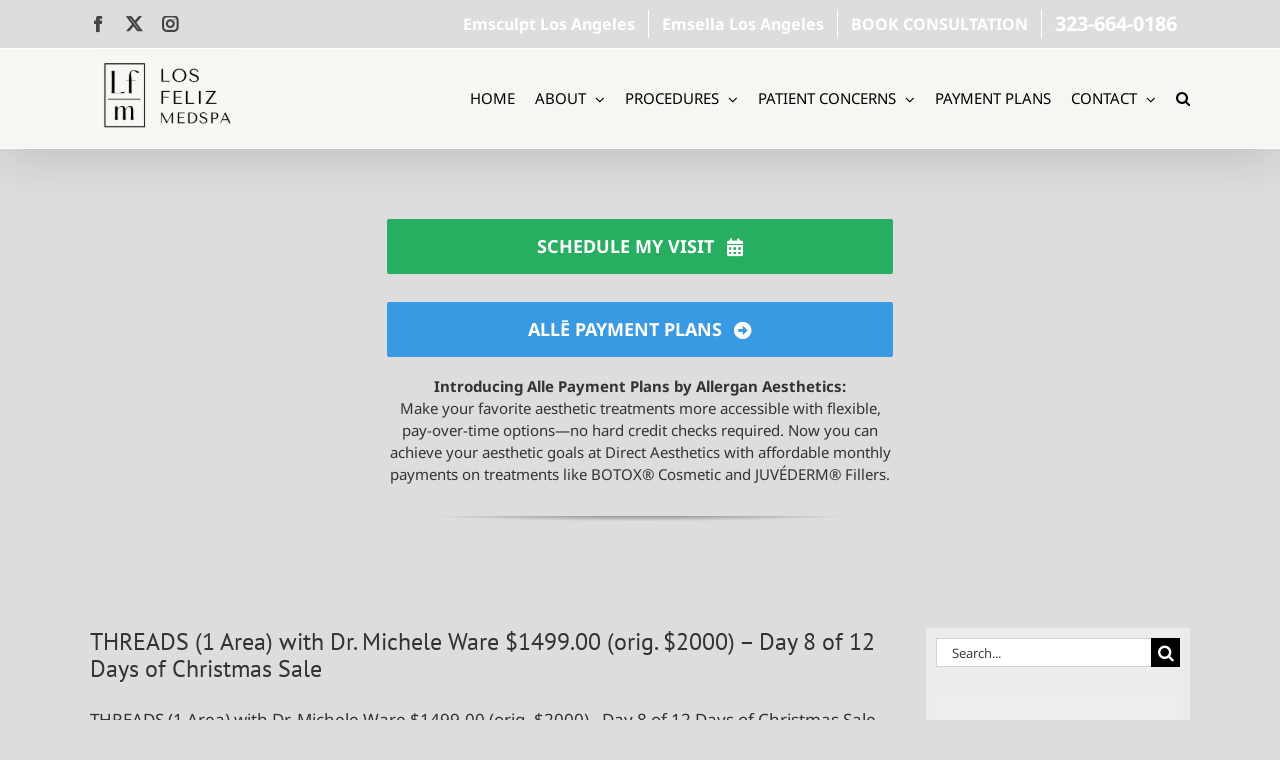

--- FILE ---
content_type: text/html; charset=UTF-8
request_url: https://losfelizmedspa.com/blog/
body_size: 15630
content:
<!DOCTYPE html>
<html class="avada-html-layout-wide avada-html-header-position-top avada-is-100-percent-template" lang="en-US" prefix="og: http://ogp.me/ns# fb: http://ogp.me/ns/fb#">
<head>
	<meta http-equiv="X-UA-Compatible" content="IE=edge" />
	<meta http-equiv="Content-Type" content="text/html; charset=utf-8"/>
	<meta name="viewport" content="width=device-width, initial-scale=1" />
	<meta name='robots' content='index, follow, max-image-preview:large, max-snippet:-1, max-video-preview:-1' />

	<!-- This site is optimized with the Yoast SEO plugin v23.5 - https://yoast.com/wordpress/plugins/seo/ -->
	<title>Blog - Los Feliz Med Spa</title>
	<meta name="description" content="Los Feliz Med Spa Blog , stay up to date on skin care. Read the latest tips and educational articles for your skin and testimonials." />
	<link rel="canonical" href="https://losfelizmedspa.com/blog/" />
	<meta property="og:locale" content="en_US" />
	<meta property="og:type" content="article" />
	<meta property="og:title" content="Blog - Los Feliz Med Spa" />
	<meta property="og:description" content="Los Feliz Med Spa Blog , stay up to date on skin care. Read the latest tips and educational articles for your skin and testimonials." />
	<meta property="og:url" content="https://losfelizmedspa.com/blog/" />
	<meta property="og:site_name" content="Los Feliz Medspa" />
	<meta property="article:modified_time" content="2023-12-15T05:24:08+00:00" />
	<meta name="twitter:card" content="summary_large_image" />
	<meta name="twitter:label1" content="Est. reading time" />
	<meta name="twitter:data1" content="5 minutes" />
	<script type="application/ld+json" class="yoast-schema-graph">{"@context":"https://schema.org","@graph":[{"@type":"WebPage","@id":"https://losfelizmedspa.com/blog/","url":"https://losfelizmedspa.com/blog/","name":"Blog - Los Feliz Med Spa","isPartOf":{"@id":"https://losfelizmedspa.com/#website"},"datePublished":"2019-04-18T22:56:28+00:00","dateModified":"2023-12-15T05:24:08+00:00","description":"Los Feliz Med Spa Blog , stay up to date on skin care. Read the latest tips and educational articles for your skin and testimonials.","breadcrumb":{"@id":"https://losfelizmedspa.com/blog/#breadcrumb"},"inLanguage":"en-US","potentialAction":[{"@type":"ReadAction","target":["https://losfelizmedspa.com/blog/"]}]},{"@type":"BreadcrumbList","@id":"https://losfelizmedspa.com/blog/#breadcrumb","itemListElement":[{"@type":"ListItem","position":1,"name":"Home","item":"https://losfelizmedspa.com/"},{"@type":"ListItem","position":2,"name":"BLOG"}]},{"@type":"WebSite","@id":"https://losfelizmedspa.com/#website","url":"https://losfelizmedspa.com/","name":"Los Feliz Medspa","description":"","potentialAction":[{"@type":"SearchAction","target":{"@type":"EntryPoint","urlTemplate":"https://losfelizmedspa.com/?s={search_term_string}"},"query-input":{"@type":"PropertyValueSpecification","valueRequired":true,"valueName":"search_term_string"}}],"inLanguage":"en-US"}]}</script>
	<!-- / Yoast SEO plugin. -->


<link rel="alternate" type="application/rss+xml" title="Los Feliz Medspa &raquo; Feed" href="https://losfelizmedspa.com/feed/" />
<link rel="alternate" type="application/rss+xml" title="Los Feliz Medspa &raquo; Comments Feed" href="https://losfelizmedspa.com/comments/feed/" />
					<link rel="shortcut icon" href="https://losfelizmedspa.com/wp-content/uploads/2020/07/lfms-favicon.jpg" type="image/x-icon" />
		
		
		
									<meta name="description" content="Los Feliz Med Spa Blog"/>
				
		<meta property="og:locale" content="en_US"/>
		<meta property="og:type" content="article"/>
		<meta property="og:site_name" content="Los Feliz Medspa"/>
		<meta property="og:title" content="Med Spa Blog"/>
				<meta property="og:description" content="Los Feliz Med Spa Blog"/>
				<meta property="og:url" content="https://losfelizmedspa.com/blog/"/>
													<meta property="article:modified_time" content="2023-12-15T05:24:08+00:00"/>
											<meta property="og:image" content="https://losfelizmedspa.com/wp-content/uploads/2025/07/lfm150.jpg"/>
		<meta property="og:image:width" content="150"/>
		<meta property="og:image:height" content="82"/>
		<meta property="og:image:type" content="image/jpeg"/>
				<script type="text/javascript">
/* <![CDATA[ */
window._wpemojiSettings = {"baseUrl":"https:\/\/s.w.org\/images\/core\/emoji\/15.0.3\/72x72\/","ext":".png","svgUrl":"https:\/\/s.w.org\/images\/core\/emoji\/15.0.3\/svg\/","svgExt":".svg","source":{"concatemoji":"https:\/\/losfelizmedspa.com\/wp-includes\/js\/wp-emoji-release.min.js?ver=6.6.4"}};
/*! This file is auto-generated */
!function(i,n){var o,s,e;function c(e){try{var t={supportTests:e,timestamp:(new Date).valueOf()};sessionStorage.setItem(o,JSON.stringify(t))}catch(e){}}function p(e,t,n){e.clearRect(0,0,e.canvas.width,e.canvas.height),e.fillText(t,0,0);var t=new Uint32Array(e.getImageData(0,0,e.canvas.width,e.canvas.height).data),r=(e.clearRect(0,0,e.canvas.width,e.canvas.height),e.fillText(n,0,0),new Uint32Array(e.getImageData(0,0,e.canvas.width,e.canvas.height).data));return t.every(function(e,t){return e===r[t]})}function u(e,t,n){switch(t){case"flag":return n(e,"\ud83c\udff3\ufe0f\u200d\u26a7\ufe0f","\ud83c\udff3\ufe0f\u200b\u26a7\ufe0f")?!1:!n(e,"\ud83c\uddfa\ud83c\uddf3","\ud83c\uddfa\u200b\ud83c\uddf3")&&!n(e,"\ud83c\udff4\udb40\udc67\udb40\udc62\udb40\udc65\udb40\udc6e\udb40\udc67\udb40\udc7f","\ud83c\udff4\u200b\udb40\udc67\u200b\udb40\udc62\u200b\udb40\udc65\u200b\udb40\udc6e\u200b\udb40\udc67\u200b\udb40\udc7f");case"emoji":return!n(e,"\ud83d\udc26\u200d\u2b1b","\ud83d\udc26\u200b\u2b1b")}return!1}function f(e,t,n){var r="undefined"!=typeof WorkerGlobalScope&&self instanceof WorkerGlobalScope?new OffscreenCanvas(300,150):i.createElement("canvas"),a=r.getContext("2d",{willReadFrequently:!0}),o=(a.textBaseline="top",a.font="600 32px Arial",{});return e.forEach(function(e){o[e]=t(a,e,n)}),o}function t(e){var t=i.createElement("script");t.src=e,t.defer=!0,i.head.appendChild(t)}"undefined"!=typeof Promise&&(o="wpEmojiSettingsSupports",s=["flag","emoji"],n.supports={everything:!0,everythingExceptFlag:!0},e=new Promise(function(e){i.addEventListener("DOMContentLoaded",e,{once:!0})}),new Promise(function(t){var n=function(){try{var e=JSON.parse(sessionStorage.getItem(o));if("object"==typeof e&&"number"==typeof e.timestamp&&(new Date).valueOf()<e.timestamp+604800&&"object"==typeof e.supportTests)return e.supportTests}catch(e){}return null}();if(!n){if("undefined"!=typeof Worker&&"undefined"!=typeof OffscreenCanvas&&"undefined"!=typeof URL&&URL.createObjectURL&&"undefined"!=typeof Blob)try{var e="postMessage("+f.toString()+"("+[JSON.stringify(s),u.toString(),p.toString()].join(",")+"));",r=new Blob([e],{type:"text/javascript"}),a=new Worker(URL.createObjectURL(r),{name:"wpTestEmojiSupports"});return void(a.onmessage=function(e){c(n=e.data),a.terminate(),t(n)})}catch(e){}c(n=f(s,u,p))}t(n)}).then(function(e){for(var t in e)n.supports[t]=e[t],n.supports.everything=n.supports.everything&&n.supports[t],"flag"!==t&&(n.supports.everythingExceptFlag=n.supports.everythingExceptFlag&&n.supports[t]);n.supports.everythingExceptFlag=n.supports.everythingExceptFlag&&!n.supports.flag,n.DOMReady=!1,n.readyCallback=function(){n.DOMReady=!0}}).then(function(){return e}).then(function(){var e;n.supports.everything||(n.readyCallback(),(e=n.source||{}).concatemoji?t(e.concatemoji):e.wpemoji&&e.twemoji&&(t(e.twemoji),t(e.wpemoji)))}))}((window,document),window._wpemojiSettings);
/* ]]> */
</script>
<link rel='stylesheet' id='layerslider-css' href='https://losfelizmedspa.com/wp-content/plugins/LayerSlider/assets/static/layerslider/css/layerslider.css?ver=7.12.4' type='text/css' media='all' />
<style id='wp-emoji-styles-inline-css' type='text/css'>

	img.wp-smiley, img.emoji {
		display: inline !important;
		border: none !important;
		box-shadow: none !important;
		height: 1em !important;
		width: 1em !important;
		margin: 0 0.07em !important;
		vertical-align: -0.1em !important;
		background: none !important;
		padding: 0 !important;
	}
</style>
<link rel='stylesheet' id='fusion-dynamic-css-css' href='https://losfelizmedspa.com/wp-content/uploads/fusion-styles/ca86503ce274292b67b3af048af7a2d2.min.css?ver=3.11.10' type='text/css' media='all' />
<!--n2css--><script type="text/javascript" src="https://losfelizmedspa.com/wp-includes/js/jquery/jquery.min.js?ver=3.7.1" id="jquery-core-js"></script>
<script type="text/javascript" src="https://losfelizmedspa.com/wp-includes/js/jquery/jquery-migrate.min.js?ver=3.4.1" id="jquery-migrate-js"></script>
<script type="text/javascript" id="layerslider-utils-js-extra">
/* <![CDATA[ */
var LS_Meta = {"v":"7.12.4","fixGSAP":"1"};
/* ]]> */
</script>
<script type="text/javascript" src="https://losfelizmedspa.com/wp-content/plugins/LayerSlider/assets/static/layerslider/js/layerslider.utils.js?ver=7.12.4" id="layerslider-utils-js"></script>
<script type="text/javascript" src="https://losfelizmedspa.com/wp-content/plugins/LayerSlider/assets/static/layerslider/js/layerslider.kreaturamedia.jquery.js?ver=7.12.4" id="layerslider-js"></script>
<script type="text/javascript" src="https://losfelizmedspa.com/wp-content/plugins/LayerSlider/assets/static/layerslider/js/layerslider.transitions.js?ver=7.12.4" id="layerslider-transitions-js"></script>
<meta name="generator" content="Powered by LayerSlider 7.12.4 - Build Heros, Sliders, and Popups. Create Animations and Beautiful, Rich Web Content as Easy as Never Before on WordPress." />
<!-- LayerSlider updates and docs at: https://layerslider.com -->
<link rel="https://api.w.org/" href="https://losfelizmedspa.com/wp-json/" /><link rel="alternate" title="JSON" type="application/json" href="https://losfelizmedspa.com/wp-json/wp/v2/pages/8237" /><link rel="EditURI" type="application/rsd+xml" title="RSD" href="https://losfelizmedspa.com/xmlrpc.php?rsd" />
<meta name="generator" content="WordPress 6.6.4" />
<link rel='shortlink' href='https://losfelizmedspa.com/?p=8237' />
<link rel="alternate" title="oEmbed (JSON)" type="application/json+oembed" href="https://losfelizmedspa.com/wp-json/oembed/1.0/embed?url=https%3A%2F%2Flosfelizmedspa.com%2Fblog%2F" />
<link rel="alternate" title="oEmbed (XML)" type="text/xml+oembed" href="https://losfelizmedspa.com/wp-json/oembed/1.0/embed?url=https%3A%2F%2Flosfelizmedspa.com%2Fblog%2F&#038;format=xml" />
<style type="text/css" id="css-fb-visibility">@media screen and (max-width: 640px){.fusion-no-small-visibility{display:none !important;}body .sm-text-align-center{text-align:center !important;}body .sm-text-align-left{text-align:left !important;}body .sm-text-align-right{text-align:right !important;}body .sm-flex-align-center{justify-content:center !important;}body .sm-flex-align-flex-start{justify-content:flex-start !important;}body .sm-flex-align-flex-end{justify-content:flex-end !important;}body .sm-mx-auto{margin-left:auto !important;margin-right:auto !important;}body .sm-ml-auto{margin-left:auto !important;}body .sm-mr-auto{margin-right:auto !important;}body .fusion-absolute-position-small{position:absolute;top:auto;width:100%;}.awb-sticky.awb-sticky-small{ position: sticky; top: var(--awb-sticky-offset,0); }}@media screen and (min-width: 641px) and (max-width: 1024px){.fusion-no-medium-visibility{display:none !important;}body .md-text-align-center{text-align:center !important;}body .md-text-align-left{text-align:left !important;}body .md-text-align-right{text-align:right !important;}body .md-flex-align-center{justify-content:center !important;}body .md-flex-align-flex-start{justify-content:flex-start !important;}body .md-flex-align-flex-end{justify-content:flex-end !important;}body .md-mx-auto{margin-left:auto !important;margin-right:auto !important;}body .md-ml-auto{margin-left:auto !important;}body .md-mr-auto{margin-right:auto !important;}body .fusion-absolute-position-medium{position:absolute;top:auto;width:100%;}.awb-sticky.awb-sticky-medium{ position: sticky; top: var(--awb-sticky-offset,0); }}@media screen and (min-width: 1025px){.fusion-no-large-visibility{display:none !important;}body .lg-text-align-center{text-align:center !important;}body .lg-text-align-left{text-align:left !important;}body .lg-text-align-right{text-align:right !important;}body .lg-flex-align-center{justify-content:center !important;}body .lg-flex-align-flex-start{justify-content:flex-start !important;}body .lg-flex-align-flex-end{justify-content:flex-end !important;}body .lg-mx-auto{margin-left:auto !important;margin-right:auto !important;}body .lg-ml-auto{margin-left:auto !important;}body .lg-mr-auto{margin-right:auto !important;}body .fusion-absolute-position-large{position:absolute;top:auto;width:100%;}.awb-sticky.awb-sticky-large{ position: sticky; top: var(--awb-sticky-offset,0); }}</style>		<style type="text/css" id="wp-custom-css">
			.ngg-template-caption .ngg-gallery-thumbnail {
    margin-right: 20px !important;
}



		</style>
				<script type="text/javascript">
			var doc = document.documentElement;
			doc.setAttribute( 'data-useragent', navigator.userAgent );
		</script>
		<!-- Global site tag (gtag.js) - Google Analytics -->
<script async src="https://www.googletagmanager.com/gtag/js?id=UA-109028869-1"></script>
<script>
  window.dataLayer = window.dataLayer || [];
  function gtag(){dataLayer.push(arguments);}
  gtag('js', new Date());

  gtag('config', 'UA-18450887-1');
</script>
<meta name="p:domain_verify" content="790ec80b4678ee60545790988c8204a4"/>


<!-- Google Tag Manager -->
<script>(function(w,d,s,l,i){w[l]=w[l]||[];w[l].push({'gtm.start':
new Date().getTime(),event:'gtm.js'});var f=d.getElementsByTagName(s)[0],
j=d.createElement(s),dl=l!='dataLayer'?'&l='+l:'';j.async=true;j.src=
'https://www.googletagmanager.com/gtm.js?id='+i+dl;f.parentNode.insertBefore(j,f);
})(window,document,'script','dataLayer','GTM-W773DXZQ');</script>
<!-- End Google Tag Manager -->
	</head>

<body class="page-template page-template-100-width page-template-100-width-php page page-id-8237 fusion-image-hovers fusion-pagination-sizing fusion-button_type-flat fusion-button_span-no fusion-button_gradient-linear avada-image-rollover-circle-yes avada-image-rollover-yes avada-image-rollover-direction-left fusion-body ltr fusion-sticky-header no-tablet-sticky-header no-mobile-slidingbar no-desktop-totop no-mobile-totop avada-has-rev-slider-styles fusion-disable-outline fusion-sub-menu-fade mobile-logo-pos-left layout-wide-mode avada-has-boxed-modal-shadow-none layout-scroll-offset-full avada-has-zero-margin-offset-top fusion-top-header menu-text-align-center mobile-menu-design-modern fusion-show-pagination-text fusion-header-layout-v3 avada-responsive avada-footer-fx-none avada-menu-highlight-style-textcolor fusion-search-form-classic fusion-main-menu-search-overlay fusion-avatar-square avada-sticky-shrinkage avada-dropdown-styles avada-blog-layout-medium avada-blog-archive-layout-medium avada-header-shadow-yes avada-menu-icon-position-right avada-has-megamenu-shadow avada-has-main-nav-search-icon avada-has-megamenu-item-divider avada-has-breadcrumb-mobile-hidden avada-has-titlebar-hide avada-has-pagination-padding avada-flyout-menu-direction-fade avada-ec-views-v1" data-awb-post-id="8237">
		<a class="skip-link screen-reader-text" href="#content">Skip to content</a>

	<div id="boxed-wrapper">
		
		<div id="wrapper" class="fusion-wrapper">
			<div id="home" style="position:relative;top:-1px;"></div>
							
					
			<header class="fusion-header-wrapper fusion-header-shadow">
				<div class="fusion-header-v3 fusion-logo-alignment fusion-logo-left fusion-sticky-menu- fusion-sticky-logo- fusion-mobile-logo-  fusion-mobile-menu-design-modern">
					
<div class="fusion-secondary-header">
	<div class="fusion-row">
					<div class="fusion-alignleft">
				<div class="fusion-social-links-header"><div class="fusion-social-networks"><div class="fusion-social-networks-wrapper"><a  class="fusion-social-network-icon fusion-tooltip fusion-facebook awb-icon-facebook" style data-placement="bottom" data-title="Facebook" data-toggle="tooltip" title="Facebook" href="https://www.facebook.com/LosFelizMedspa" target="_blank" rel="noreferrer"><span class="screen-reader-text">Facebook</span></a><a  class="fusion-social-network-icon fusion-tooltip fusion-twitter awb-icon-twitter" style data-placement="bottom" data-title="X" data-toggle="tooltip" title="X" href="https://x.com/LosFelizMedSpa" target="_blank" rel="noopener noreferrer"><span class="screen-reader-text">X</span></a><a  class="fusion-social-network-icon fusion-tooltip fusion-instagram awb-icon-instagram" style data-placement="bottom" data-title="Instagram" data-toggle="tooltip" title="Instagram" href="https://www.instagram.com/losfelizmedspa/" target="_blank" rel="noopener noreferrer"><span class="screen-reader-text">Instagram</span></a></div></div></div>			</div>
							<div class="fusion-alignright">
				<nav class="fusion-secondary-menu" role="navigation" aria-label="Secondary Menu"><ul id="menu-top-nav" class="menu"><li  id="menu-item-9332"  class="menu-item menu-item-type-custom menu-item-object-custom menu-item-9332"  data-item-id="9332"><a  href="https://losfelizmedspa.com/emsculpt-los-angeles/" class="fusion-textcolor-highlight"><span class="menu-text">Emsculpt Los Angeles</span></a></li><li  id="menu-item-9331"  class="menu-item menu-item-type-custom menu-item-object-custom menu-item-9331"  data-item-id="9331"><a  href="https://losfelizmedspa.com/emsella-los-angeles/" class="fusion-textcolor-highlight"><span class="menu-text">Emsella Los Angeles</span></a></li><li  id="menu-item-9333"  class="menu-item menu-item-type-custom menu-item-object-custom menu-item-9333"  data-item-id="9333"><a  href="https://losfelizmedspa.com/med-spa-booking/" class="fusion-textcolor-highlight"><span class="menu-text">BOOK CONSULTATION</span></a></li><li  id="menu-item-7414"  class="menu-item menu-item-type-custom menu-item-object-custom menu-item-7414"  data-item-id="7414"><a  href="tel:+13236640186" class="fusion-textcolor-highlight"><span class="menu-text"><span style="font-size:20px; font-weight:bold; color:#ffffff;">323-664-0186</span></span></a></li></ul></nav><nav class="fusion-mobile-nav-holder fusion-mobile-menu-text-align-left" aria-label="Secondary Mobile Menu"></nav>			</div>
			</div>
</div>
<div class="fusion-header-sticky-height"></div>
<div class="fusion-header">
	<div class="fusion-row">
					<div class="fusion-logo" data-margin-top="6px" data-margin-bottom="0px" data-margin-left="0px" data-margin-right="0px">
			<a class="fusion-logo-link"  href="https://losfelizmedspa.com/" >

						<!-- standard logo -->
			<img src="https://losfelizmedspa.com/wp-content/uploads/2025/07/lfm150.jpg" srcset="https://losfelizmedspa.com/wp-content/uploads/2025/07/lfm150.jpg 1x, https://losfelizmedspa.com/wp-content/uploads/2025/07/Logo-1-1-scaled.jpg 2x" width="150" height="82" style="max-height:82px;height:auto;" alt="Los Feliz Medspa Logo" data-retina_logo_url="https://losfelizmedspa.com/wp-content/uploads/2025/07/Logo-1-1-scaled.jpg" class="fusion-standard-logo" />

			
					</a>
		</div>		<nav class="fusion-main-menu" aria-label="Main Menu"><div class="fusion-overlay-search">		<form role="search" class="searchform fusion-search-form  fusion-search-form-classic" method="get" action="https://losfelizmedspa.com/">
			<div class="fusion-search-form-content">

				
				<div class="fusion-search-field search-field">
					<label><span class="screen-reader-text">Search for:</span>
													<input type="search" value="" name="s" class="s" placeholder="Search..." required aria-required="true" aria-label="Search..."/>
											</label>
				</div>
				<div class="fusion-search-button search-button">
					<input type="submit" class="fusion-search-submit searchsubmit" aria-label="Search" value="&#xf002;" />
									</div>

				
			</div>


			
		</form>
		<div class="fusion-search-spacer"></div><a href="#" role="button" aria-label="Close Search" class="fusion-close-search"></a></div><ul id="menu-main-nav" class="fusion-menu"><li  id="menu-item-7680"  class="menu-item menu-item-type-post_type menu-item-object-page menu-item-home menu-item-7680"  data-item-id="7680"><a  href="https://losfelizmedspa.com/" class="fusion-textcolor-highlight"><span class="menu-text">HOME</span></a></li><li  id="menu-item-9719"  class="unclickable menu-item menu-item-type-custom menu-item-object-custom menu-item-has-children menu-item-9719 fusion-dropdown-menu"  data-classes="unclickable" data-item-id="9719"><a  href="#" class="fusion-textcolor-highlight"><span class="menu-text">ABOUT</span> <span class="fusion-caret"><i class="fusion-dropdown-indicator" aria-hidden="true"></i></span></a><ul class="sub-menu"><li  id="menu-item-9724"  class="menu-item menu-item-type-post_type menu-item-object-page menu-item-9724 fusion-dropdown-submenu" ><a  href="https://losfelizmedspa.com/about-los-feliz/" class="fusion-textcolor-highlight"><span>ABOUT LOS FELIZ</span></a></li><li  id="menu-item-9723"  class="menu-item menu-item-type-post_type menu-item-object-page menu-item-9723 fusion-dropdown-submenu" ><a  href="https://losfelizmedspa.com/dr-michele-ware/" class="fusion-textcolor-highlight"><span>DR WARE</span></a></li><li  id="menu-item-9722"  class="menu-item menu-item-type-post_type menu-item-object-page menu-item-9722 fusion-dropdown-submenu" ><a  href="https://losfelizmedspa.com/dr-jawahar-sundaram/" class="fusion-textcolor-highlight"><span>DR SUNDARAM</span></a></li><li  id="menu-item-9721"  class="menu-item menu-item-type-post_type menu-item-object-page menu-item-9721 fusion-dropdown-submenu" ><a  href="https://losfelizmedspa.com/patient-testimonials/" class="fusion-textcolor-highlight"><span>TESTIMONIALS</span></a></li></ul></li><li  id="menu-item-9782"  class="unclickable menu-item menu-item-type-custom menu-item-object-custom menu-item-has-children menu-item-9782 fusion-dropdown-menu"  data-classes="unclickable" data-item-id="9782"><a  class="fusion-textcolor-highlight"><span class="menu-text">PROCEDURES</span> <span class="fusion-caret"><i class="fusion-dropdown-indicator" aria-hidden="true"></i></span></a><ul class="sub-menu"><li  id="menu-item-9783"  class="unclickable menu-item menu-item-type-custom menu-item-object-custom menu-item-has-children menu-item-9783 fusion-dropdown-submenu"  data-classes="unclickable"><a  class="fusion-textcolor-highlight"><span>INJECTABLES</span> <span class="fusion-caret"><i class="fusion-dropdown-indicator" aria-hidden="true"></i></span></a><ul class="sub-menu"><li  id="menu-item-10712"  class="menu-item menu-item-type-post_type menu-item-object-page menu-item-10712" ><a  href="https://losfelizmedspa.com/liquid-facelift-los-angeles/" class="fusion-textcolor-highlight"><span>LIQUID FACELIFT</span></a></li><li  id="menu-item-9827"  class="menu-item menu-item-type-post_type menu-item-object-page menu-item-9827" ><a  href="https://losfelizmedspa.com/botox-cosmetic-los-angeles/" class="fusion-textcolor-highlight"><span>BOTOX</span></a></li><li  id="menu-item-9885"  class="menu-item menu-item-type-post_type menu-item-object-page menu-item-9885" ><a  href="https://losfelizmedspa.com/juvederm-los-angeles/" class="fusion-textcolor-highlight"><span>JUVÉDERM</span></a></li><li  id="menu-item-9903"  class="menu-item menu-item-type-post_type menu-item-object-page menu-item-9903" ><a  href="https://losfelizmedspa.com/restylane-los-angeles/" class="fusion-textcolor-highlight"><span>RESTYLANE</span></a></li><li  id="menu-item-9962"  class="menu-item menu-item-type-post_type menu-item-object-page menu-item-9962" ><a  href="https://losfelizmedspa.com/restylane-lyft-los-angeles/" class="fusion-textcolor-highlight"><span>RESTYLANE LYFT</span></a></li><li  id="menu-item-9961"  class="menu-item menu-item-type-post_type menu-item-object-page menu-item-9961" ><a  href="https://losfelizmedspa.com/radiesse-los-angeles/" class="fusion-textcolor-highlight"><span>RADIESSE</span></a></li><li  id="menu-item-9960"  class="menu-item menu-item-type-post_type menu-item-object-page menu-item-9960" ><a  href="https://losfelizmedspa.com/novathreads-los-angeles/" class="fusion-textcolor-highlight"><span>PDO THREADS</span></a></li><li  id="menu-item-11640"  class="menu-item menu-item-type-post_type menu-item-object-page menu-item-11640" ><a  href="https://losfelizmedspa.com/revanesse-filler-los-angeles/" class="fusion-textcolor-highlight"><span>REVANESSE</span></a></li><li  id="menu-item-11639"  class="menu-item menu-item-type-post_type menu-item-object-page menu-item-11639" ><a  href="https://losfelizmedspa.com/jeuveau-los-angeles/" class="fusion-textcolor-highlight"><span>JEUVEAU</span></a></li><li  id="menu-item-11638"  class="menu-item menu-item-type-post_type menu-item-object-page menu-item-11638" ><a  href="https://losfelizmedspa.com/dysport-los-angeles/" class="fusion-textcolor-highlight"><span>DYSPORT</span></a></li></ul></li><li  id="menu-item-9784"  class="unclickable menu-item menu-item-type-custom menu-item-object-custom menu-item-has-children menu-item-9784 fusion-dropdown-submenu"  data-classes="unclickable"><a  class="fusion-textcolor-highlight"><span>BODY SCULPTING</span> <span class="fusion-caret"><i class="fusion-dropdown-indicator" aria-hidden="true"></i></span></a><ul class="sub-menu"><li  id="menu-item-10056"  class="menu-item menu-item-type-post_type menu-item-object-page menu-item-10056" ><a  href="https://losfelizmedspa.com/emsella-los-angeles/" class="fusion-textcolor-highlight"><span>EMSELLA</span></a></li><li  id="menu-item-10077"  class="menu-item menu-item-type-post_type menu-item-object-page menu-item-10077" ><a  href="https://losfelizmedspa.com/emsculpt-los-angeles/" class="fusion-textcolor-highlight"><span>EMSCULPT</span></a></li><li  id="menu-item-10099"  class="menu-item menu-item-type-post_type menu-item-object-page menu-item-10099" ><a  href="https://losfelizmedspa.com/coolsculpting/" class="fusion-textcolor-highlight"><span>COOLSCULPTING</span></a></li></ul></li><li  id="menu-item-9785"  class="unclickable menu-item menu-item-type-custom menu-item-object-custom menu-item-has-children menu-item-9785 fusion-dropdown-submenu"  data-classes="unclickable"><a  class="fusion-textcolor-highlight"><span>LASER TREATMENTS</span> <span class="fusion-caret"><i class="fusion-dropdown-indicator" aria-hidden="true"></i></span></a><ul class="sub-menu"><li  id="menu-item-10122"  class="menu-item menu-item-type-post_type menu-item-object-page menu-item-10122" ><a  href="https://losfelizmedspa.com/fraxel-los-angeles/" class="fusion-textcolor-highlight"><span>FRAXEL</span></a></li><li  id="menu-item-10146"  class="menu-item menu-item-type-post_type menu-item-object-page menu-item-10146" ><a  href="https://losfelizmedspa.com/clear-brilliant-los-angeles/" class="fusion-textcolor-highlight"><span>CLEAR + BRILLIANT</span></a></li><li  id="menu-item-10167"  class="menu-item menu-item-type-post_type menu-item-object-page menu-item-10167" ><a  href="https://losfelizmedspa.com/laser-hair-removal-los-angeles/" class="fusion-textcolor-highlight"><span>LASER HAIR REMOVAL</span></a></li><li  id="menu-item-10190"  class="menu-item menu-item-type-post_type menu-item-object-page menu-item-10190" ><a  href="https://losfelizmedspa.com/ipl-photofacial-los-angeles/" class="fusion-textcolor-highlight"><span>BROADBAND LIGHT IPL</span></a></li></ul></li><li  id="menu-item-9786"  class="unclickable menu-item menu-item-type-custom menu-item-object-custom menu-item-has-children menu-item-9786 fusion-dropdown-submenu"  data-classes="unclickable"><a  href="#" class="fusion-textcolor-highlight"><span>SKIN RESURFACING</span> <span class="fusion-caret"><i class="fusion-dropdown-indicator" aria-hidden="true"></i></span></a><ul class="sub-menu"><li  id="menu-item-10748"  class="menu-item menu-item-type-post_type menu-item-object-page menu-item-10748" ><a  href="https://losfelizmedspa.com/non-surgical-face-lift/" class="fusion-textcolor-highlight"><span>FACETITE</span></a></li><li  id="menu-item-10764"  class="menu-item menu-item-type-post_type menu-item-object-page menu-item-10764" ><a  href="https://losfelizmedspa.com/subdermal-fractional-technology/" class="fusion-textcolor-highlight"><span>MORPHEUS8</span></a></li><li  id="menu-item-10305"  class="menu-item menu-item-type-post_type menu-item-object-page menu-item-10305" ><a  href="https://losfelizmedspa.com/microneedling-los-angeles/" class="fusion-textcolor-highlight"><span>MICRONEEDLING</span></a></li><li  id="menu-item-10215"  class="menu-item menu-item-type-post_type menu-item-object-page menu-item-10215" ><a  href="https://losfelizmedspa.com/thermage-los-angeles/" class="fusion-textcolor-highlight"><span>THERMAGE</span></a></li><li  id="menu-item-11645"  class="menu-item menu-item-type-post_type menu-item-object-page menu-item-11645" ><a  href="https://losfelizmedspa.com/accutite-los-angeles/" class="fusion-textcolor-highlight"><span>ACCUTITE</span></a></li></ul></li><li  id="menu-item-9781"  class="menu-item menu-item-type-post_type menu-item-object-page menu-item-9781 fusion-dropdown-submenu" ><a  href="https://losfelizmedspa.com/all-procedures/" class="fusion-textcolor-highlight"><span>ALL PROCEDURES</span></a></li></ul></li><li  id="menu-item-10020"  class="unclickable menu-item menu-item-type-custom menu-item-object-custom menu-item-has-children menu-item-10020 fusion-dropdown-menu"  data-classes="unclickable" data-item-id="10020"><a  class="fusion-textcolor-highlight"><span class="menu-text">PATIENT CONCERNS</span> <span class="fusion-caret"><i class="fusion-dropdown-indicator" aria-hidden="true"></i></span></a><ul class="sub-menu"><li  id="menu-item-10021"  class="menu-item menu-item-type-custom menu-item-object-custom menu-item-10021 fusion-dropdown-submenu" ><a  href="https://losfelizmedspa.com/patient-concerns/#age" class="fusion-textcolor-highlight"><span>BY AGE</span></a></li><li  id="menu-item-10027"  class="menu-item menu-item-type-custom menu-item-object-custom menu-item-10027 fusion-dropdown-submenu" ><a  href="https://losfelizmedspa.com/patient-concerns/#condition" class="fusion-textcolor-highlight"><span>BY CONDITION</span></a></li></ul></li><li  id="menu-item-11476"  class="menu-item menu-item-type-post_type menu-item-object-page menu-item-11476"  data-item-id="11476"><a  href="https://losfelizmedspa.com/payment-plans/" class="fusion-textcolor-highlight"><span class="menu-text">PAYMENT PLANS</span></a></li><li  id="menu-item-10330"  class="unclickable menu-item menu-item-type-custom menu-item-object-custom current-menu-ancestor current-menu-parent menu-item-has-children menu-item-10330 fusion-dropdown-menu"  data-classes="unclickable" data-item-id="10330"><a  class="fusion-textcolor-highlight"><span class="menu-text">CONTACT</span> <span class="fusion-caret"><i class="fusion-dropdown-indicator" aria-hidden="true"></i></span></a><ul class="sub-menu"><li  id="menu-item-10244"  class="menu-item menu-item-type-post_type menu-item-object-page current-menu-item page_item page-item-8237 current_page_item menu-item-10244 fusion-dropdown-submenu" ><a  href="https://losfelizmedspa.com/blog/" class="fusion-textcolor-highlight"><span>BLOG</span></a></li><li  id="menu-item-10284"  class="menu-item menu-item-type-post_type menu-item-object-page menu-item-10284 fusion-dropdown-submenu" ><a  href="https://losfelizmedspa.com/faqs/" class="fusion-textcolor-highlight"><span>FAQS</span></a></li><li  id="menu-item-10329"  class="menu-item menu-item-type-post_type menu-item-object-page menu-item-10329 fusion-dropdown-submenu" ><a  href="https://losfelizmedspa.com/patient-forms/" class="fusion-textcolor-highlight"><span>PATIENT FORMS</span></a></li><li  id="menu-item-10334"  class="menu-item menu-item-type-post_type menu-item-object-page menu-item-10334 fusion-dropdown-submenu" ><a  href="https://losfelizmedspa.com/privacy-policy/" class="fusion-textcolor-highlight"><span>PRIVACY POLICY</span></a></li><li  id="menu-item-10344"  class="menu-item menu-item-type-post_type menu-item-object-page menu-item-10344 fusion-dropdown-submenu" ><a  href="https://losfelizmedspa.com/med-spa-charity/" class="fusion-textcolor-highlight"><span>CHARITY</span></a></li><li  id="menu-item-10243"  class="menu-item menu-item-type-post_type menu-item-object-page menu-item-10243 fusion-dropdown-submenu" ><a  href="https://losfelizmedspa.com/contact-us/" class="fusion-textcolor-highlight"><span>CONTACT US</span></a></li></ul></li><li class="fusion-custom-menu-item fusion-main-menu-search fusion-search-overlay"><a class="fusion-main-menu-icon" href="#" aria-label="Search" data-title="Search" title="Search" role="button" aria-expanded="false"></a></li></ul></nav>	<div class="fusion-mobile-menu-icons">
							<a href="#" class="fusion-icon awb-icon-bars" aria-label="Toggle mobile menu" aria-expanded="false"></a>
		
		
		
			</div>

<nav class="fusion-mobile-nav-holder fusion-mobile-menu-text-align-left" aria-label="Main Menu Mobile"></nav>

					</div>
</div>
				</div>
				<div class="fusion-clearfix"></div>
			</header>
								
							<div id="sliders-container" class="fusion-slider-visibility">
					</div>
				
					
							
			
						<main id="main" class="clearfix width-100">
				<div class="fusion-row" style="max-width:100%;">
<section id="content" class="full-width">
					<div id="post-8237" class="post-8237 page type-page status-publish hentry">
			<span class="entry-title rich-snippet-hidden">BLOG</span><span class="vcard rich-snippet-hidden"><span class="fn"><a href="https://losfelizmedspa.com/author/losfelizwebmaster/" title="Posts by losfelizwebmaster" rel="author">losfelizwebmaster</a></span></span><span class="updated rich-snippet-hidden">2023-12-15T05:24:08+00:00</span>						<div class="post-content">
				<div class="fusion-fullwidth fullwidth-box fusion-builder-row-1 has-pattern-background has-mask-background nonhundred-percent-fullwidth non-hundred-percent-height-scrolling" style="--awb-border-radius-top-left:0px;--awb-border-radius-top-right:0px;--awb-border-radius-bottom-right:0px;--awb-border-radius-bottom-left:0px;--awb-margin-top:60px;--awb-margin-bottom:60px;--awb-background-color:#dddddd;--awb-flex-wrap:wrap;" ><div class="fusion-builder-row fusion-row"><div class="fusion-layout-column fusion_builder_column fusion-builder-column-0 fusion_builder_column_1_4 1_4 fusion-one-fourth fusion-column-first" style="--awb-bg-size:cover;--awb-margin-bottom:0px;width:25%;width:calc(25% - ( ( 4% + 4% ) * 0.25 ) );margin-right: 4%;" data-scroll-devices="small-visibility,medium-visibility,large-visibility"><div class="fusion-column-wrapper fusion-column-has-shadow fusion-flex-column-wrapper-legacy"><div class="fusion-clearfix"></div></div></div><div class="fusion-layout-column fusion_builder_column fusion-builder-column-1 fusion_builder_column_1_2 1_2 fusion-one-half" style="--awb-bg-color:#dddddd;--awb-bg-color-hover:#dddddd;--awb-bg-size:cover;--awb-margin-bottom:0px;width:50%;width:calc(50% - ( ( 4% + 4% ) * 0.5 ) );margin-right: 4%;" data-scroll-devices="small-visibility,medium-visibility,large-visibility"><div class="fusion-column-wrapper fusion-column-has-shadow fusion-flex-column-wrapper-legacy"><div class="fusion-align-block"><a class="fusion-button button-flat button-xlarge button-custom fusion-button-default button-1 fusion-button-span-yes fusion-button-default-type fusion-animated" style="--button_accent_color:#ffffff;--button_accent_hover_color:#ffffff;--button_border_hover_color:#ffffff;--button_gradient_top_color:#27ae60;--button_gradient_bottom_color:#27ae60;--button_gradient_top_color_hover:#000000;--button_gradient_bottom_color_hover:#000000;--button_typography-font-family:&quot;Noto Sans&quot;;--button_typography-font-style:normal;--button_typography-font-weight:700;" data-animationType="slideInUp" data-animationDuration="0.7" data-animationOffset="top-into-view" target="_self" title="SCHEDULE MY VISIT" aria-label="SCHEDULE MY VISIT" href="https://losfelizmedspa.com/med-spa-booking/"><span class="fusion-button-text">SCHEDULE MY VISIT</span><i class="fa-calendar-alt fas button-icon-right" aria-hidden="true"></i></a></div><div class="fusion-sep-clear"></div><div class="fusion-separator fusion-full-width-sep" style="margin-left: auto;margin-right: auto;margin-top:10px;margin-bottom:10px;width:100%;"><div class="fusion-separator-border sep-double" style="--awb-height:20px;--awb-amount:20px;border-color:#e0dede;border-top-width:0px;border-bottom-width:0px;"></div></div><div class="fusion-sep-clear"></div><div class="fusion-align-block"><a class="fusion-button button-flat button-xlarge button-custom fusion-button-default button-2 fusion-button-span-yes fusion-button-default-type fusion-animated" style="--button_accent_color:#ffffff;--button_accent_hover_color:#ffffff;--button_border_hover_color:#ffffff;--button_gradient_top_color:#3999e3;--button_gradient_bottom_color:#3999e3;--button_gradient_top_color_hover:#000000;--button_gradient_bottom_color_hover:#000000;--button_typography-font-family:&quot;Noto Sans&quot;;--button_typography-font-style:normal;--button_typography-font-weight:700;" data-animationType="slideInUp" data-animationDuration="0.7" data-animationOffset="top-into-view" target="_self" title="Allē Payment Plans" aria-label="Allē Payment Plans" href="https://losfelizmedspa.com/payment-plans/"><span class="fusion-button-text">Allē Payment Plans</span><i class="fa-arrow-alt-circle-right fas button-icon-right" aria-hidden="true"></i></a></div><div class="fusion-sep-clear"></div><div class="fusion-separator fusion-full-width-sep" style="margin-left: auto;margin-right: auto;margin-top:10px;margin-bottom:0px;width:100%;"><div class="fusion-separator-border sep-double" style="--awb-height:20px;--awb-amount:20px;border-color:#e0dede;border-top-width:0px;border-bottom-width:0px;"></div></div><div class="fusion-sep-clear"></div><div class="fusion-text fusion-text-1"><p style="text-align: center; font-size: 15px;"><strong>Introducing Alle Payment Plans by Allergan Aesthetics:</strong><br />
Make your favorite aesthetic treatments more accessible with flexible, pay-over-time options—no hard credit checks required. Now you can achieve your aesthetic goals at Direct Aesthetics with affordable monthly payments on treatments like BOTOX® Cosmetic and JUVÉDERM® Fillers.</p>
</div><div class="fusion-sep-clear"></div><div class="fusion-separator fusion-full-width-sep" style="margin-left: auto;margin-right: auto;margin-top:10px;margin-bottom:10px;width:100%;"><div class="fusion-separator-border sep-shadow" style="--awb-height:20px;--awb-amount:20px;background:radial-gradient(ellipse at 50% -50% , #e0dede 0px, rgba(255, 255, 255, 0) 80%) repeat scroll 0 0 rgba(0, 0, 0, 0);background:-webkit-radial-gradient(ellipse at 50% -50% , #e0dede 0px, rgba(255, 255, 255, 0) 80%) repeat scroll 0 0 rgba(0, 0, 0, 0);background:-moz-radial-gradient(ellipse at 50% -50% , #e0dede 0px, rgba(255, 255, 255, 0) 80%) repeat scroll 0 0 rgba(0, 0, 0, 0);background:-o-radial-gradient(ellipse at 50% -50% , #e0dede 0px, rgba(255, 255, 255, 0) 80%) repeat scroll 0 0 rgba(0, 0, 0, 0);"></div></div><div class="fusion-sep-clear"></div><div class="fusion-clearfix"></div></div></div><div class="fusion-layout-column fusion_builder_column fusion-builder-column-2 fusion_builder_column_1_4 1_4 fusion-one-fourth fusion-column-last" style="--awb-bg-size:cover;--awb-margin-bottom:0px;width:25%;width:calc(25% - ( ( 4% + 4% ) * 0.25 ) );" data-scroll-devices="small-visibility,medium-visibility,large-visibility"><div class="fusion-column-wrapper fusion-column-has-shadow fusion-flex-column-wrapper-legacy"><div class="fusion-clearfix"></div></div></div></div></div>
<div class="fusion-fullwidth fullwidth-box fusion-builder-row-2 nonhundred-percent-fullwidth non-hundred-percent-height-scrolling" style="--awb-border-radius-top-left:0px;--awb-border-radius-top-right:0px;--awb-border-radius-bottom-right:0px;--awb-border-radius-bottom-left:0px;--awb-margin-top:100px;--awb-margin-bottom:60px;--awb-flex-wrap:wrap;" ><div class="fusion-builder-row fusion-row"><div class="fusion-layout-column fusion_builder_column fusion-builder-column-3 fusion_builder_column_3_4 3_4 fusion-three-fourth fusion-column-first" style="--awb-bg-size:cover;width:75%;width:calc(75% - ( ( 4% ) * 0.75 ) );margin-right: 4%;"><div class="fusion-column-wrapper fusion-flex-column-wrapper-legacy"><div class="fusion-blog-shortcode fusion-blog-shortcode-1 fusion-blog-archive fusion-blog-layout-medium fusion-blog-pagination"><div class="fusion-posts-container fusion-posts-container-pagination fusion-blog-rollover" data-pages="56"><article id="blog-1-post-11608" class="fusion-post-medium post-11608 post type-post status-publish format-standard hentry category-threads tag-threads">
	<style type="text/css">
		
		
		
		
			</style>


<div class="fusion-post-content post-content"><h2 class="blog-shortcode-post-title entry-title"><a href="https://losfelizmedspa.com/threads-1-area-with-dr-michele-ware-1499-00-orig-2000-day-8-of-12-days-of-christmas-sale/">THREADS (1 Area) with Dr. Michele Ware $1499.00 (orig. $2000) &#8211; Day 8 of 12 Days of Christmas Sale</a></h2><div class="fusion-post-content-container"><p>THREADS (1 Area) with Dr. Michele Ware $1499.00 (orig. $2000) - Day 8 of 12 Days of Christmas Sale  Day 8 Threads </p></div></div><div class="fusion-clearfix"></div><div class="fusion-meta-info"><div class="fusion-alignleft"><span class="vcard" style="display: none;"><span class="fn"><a href="https://losfelizmedspa.com/author/losfelzspa/" title="Posts by Los Feliz Med Spa" rel="author">Los Feliz Med Spa</a></span></span><span class="updated" style="display:none;">2025-12-18T23:27:10+00:00</span><span>December 18th, 2025</span><span class="fusion-inline-sep">|</span></div><div class="fusion-alignright"><a class="fusion-read-more" href="https://losfelizmedspa.com/threads-1-area-with-dr-michele-ware-1499-00-orig-2000-day-8-of-12-days-of-christmas-sale/" aria-label="More on THREADS (1 Area) with Dr. Michele Ware $1499.00 (orig. $2000) &#8211; Day 8 of 12 Days of Christmas Sale">Read More</a></div></div></article>
<article id="blog-1-post-11601" class="fusion-post-medium post-11601 post type-post status-publish format-standard hentry category-fraxel tag-fraxel">
	<style type="text/css">
		
		
		
		
			</style>


<div class="fusion-post-content post-content"><h2 class="blog-shortcode-post-title entry-title"><a href="https://losfelizmedspa.com/fraxel-face-buy-2-get-one-free/">Fraxel Face &#8211; Buy 2 Get One Free &#8211; Day 9 of 12 Days of Christmas Sale</a></h2><div class="fusion-post-content-container"><p>FRAXEL FACE Buy 2 Get One Free $2100 (orig. $2670) Call/Text 323.664.0186  Fraxel-Special </p></div></div><div class="fusion-clearfix"></div><div class="fusion-meta-info"><div class="fusion-alignleft"><span class="vcard" style="display: none;"><span class="fn"><a href="https://losfelizmedspa.com/author/losfelzspa/" title="Posts by Los Feliz Med Spa" rel="author">Los Feliz Med Spa</a></span></span><span class="updated" style="display:none;">2025-12-18T23:06:00+00:00</span><span>December 18th, 2025</span><span class="fusion-inline-sep">|</span></div><div class="fusion-alignright"><a class="fusion-read-more" href="https://losfelizmedspa.com/fraxel-face-buy-2-get-one-free/" aria-label="More on Fraxel Face &#8211; Buy 2 Get One Free &#8211; Day 9 of 12 Days of Christmas Sale">Read More</a></div></div></article>
<article id="blog-1-post-11586" class="fusion-post-medium post-11586 post type-post status-publish format-standard hentry category-home-remodel">
	<style type="text/css">
		
		
		
		
			</style>


<div class="fusion-post-content post-content"><h2 class="blog-shortcode-post-title entry-title"><a href="https://losfelizmedspa.com/emscuplt-package-of-4-1500/">EMSCUPLT package of 4 &#8211; $1500</a></h2><div class="fusion-post-content-container"><p>View this post on Instagram A post shared by Los Feliz MedSpa (@losfelizmedspa)</p></div></div><div class="fusion-clearfix"></div><div class="fusion-meta-info"><div class="fusion-alignleft"><span class="vcard" style="display: none;"><span class="fn"><a href="https://losfelizmedspa.com/author/losfelzspa/" title="Posts by Los Feliz Med Spa" rel="author">Los Feliz Med Spa</a></span></span><span class="updated" style="display:none;">2025-07-15T22:11:06+00:00</span><span>July 15th, 2025</span><span class="fusion-inline-sep">|</span></div><div class="fusion-alignright"><a class="fusion-read-more" href="https://losfelizmedspa.com/emscuplt-package-of-4-1500/" aria-label="More on EMSCUPLT package of 4 &#8211; $1500">Read More</a></div></div></article>
<article id="blog-1-post-11571" class="fusion-post-medium post-11571 post type-post status-publish format-standard hentry category-home-remodel tag-botox tag-jeuveau">
	<style type="text/css">
		
		
		
		
			</style>


<div class="fusion-post-content post-content"><h2 class="blog-shortcode-post-title entry-title"><a href="https://losfelizmedspa.com/botox-or-jeuveau-flash-sale-thru-7-11-25/">BOTOX or JEUVEAU Flash Sale thru 7.11.25</a></h2><div class="fusion-post-content-container"><p>BOTOX or JEUVEAU Flash Sale thru 7.11.25 - The Los Feliz Med Spa's flash sale offers Botox or Jeuveau at $13 per unit (minimum 30 units) with Nurse Jenny, a significant discount from the typical $15-$20 per unit range, aligning with their past Mother’s Day sale pricing and reflecting competitive [...]</p></div></div><div class="fusion-clearfix"></div><div class="fusion-meta-info"><div class="fusion-alignleft"><span class="vcard" style="display: none;"><span class="fn"><a href="https://losfelizmedspa.com/author/losfelzspa/" title="Posts by Los Feliz Med Spa" rel="author">Los Feliz Med Spa</a></span></span><span class="updated" style="display:none;">2025-07-09T20:12:55+00:00</span><span>July 9th, 2025</span><span class="fusion-inline-sep">|</span></div><div class="fusion-alignright"><a class="fusion-read-more" href="https://losfelizmedspa.com/botox-or-jeuveau-flash-sale-thru-7-11-25/" aria-label="More on BOTOX or JEUVEAU Flash Sale thru 7.11.25">Read More</a></div></div></article>
<article id="blog-1-post-11565" class="fusion-post-medium post-11565 post type-post status-publish format-standard has-post-thumbnail hentry category-botox tag-fathers-day-special">
	<style type="text/css">
		
		
		
		
			</style>


			<div class="fusion-flexslider flexslider fusion-flexslider-loading fusion-post-slideshow" style="">
		<ul class="slides">
			
														<li><div  class="fusion-image-wrapper fusion-image-size-fixed" aria-haspopup="true">
				<img fetchpriority="high" decoding="async" width="320" height="202" src="https://losfelizmedspa.com/wp-content/uploads/2025/06/IMG_20250602_105319-320x202.png" class="attachment-blog-medium size-blog-medium wp-post-image" alt="Father&#039;s Day Special" srcset="https://losfelizmedspa.com/wp-content/uploads/2025/06/IMG_20250602_105319-320x202.png 320w, https://losfelizmedspa.com/wp-content/uploads/2025/06/IMG_20250602_105319-700x441.png 700w" sizes="(max-width: 320px) 100vw, 320px" /><div class="fusion-rollover">
	<div class="fusion-rollover-content">

														<a class="fusion-rollover-link" href="https://losfelizmedspa.com/fathers-day-special-2025/">Father&#8217;s Day Special 2025</a>
			
														
								
													<div class="fusion-rollover-sep"></div>
				
																		<a class="fusion-rollover-gallery" href="https://losfelizmedspa.com/wp-content/uploads/2025/06/IMG_20250602_105319.png" data-id="11565" data-rel="iLightbox[gallery]" data-title="Father&#039;s Day Special" data-caption="Father&#039;s Day Special">
						Gallery					</a>
														
		
												<h4 class="fusion-rollover-title">
					<a class="fusion-rollover-title-link" href="https://losfelizmedspa.com/fathers-day-special-2025/">
						Father&#8217;s Day Special 2025					</a>
				</h4>
			
										<div class="fusion-rollover-categories"><a href="https://losfelizmedspa.com/category/botox/" rel="tag">Botox</a></div>					
		
						<a class="fusion-link-wrapper" href="https://losfelizmedspa.com/fathers-day-special-2025/" aria-label="Father&#8217;s Day Special 2025"></a>
	</div>
</div>
</div>
</li>
			
			
																																																																				</ul>
	</div>
	<div class="fusion-post-content post-content"><h2 class="blog-shortcode-post-title entry-title"><a href="https://losfelizmedspa.com/fathers-day-special-2025/">Father&#8217;s Day Special 2025</a></h2><div class="fusion-post-content-container"><p>"The Dad Bod Of Your Dreams: - EMSCULPT ABS Package of 4 - $1500 (was $2000) "A Father's Face" - 1 MORPHEUS 8 FACE NECK TREATMENT with Dr. Michele Ware $1650 (was $1850) "Choose to Grow It" - 1 MICRONEEDLING FACE &amp; NECK TREATMENT - $799 (was $900) "CHoose to [...]</p></div></div><div class="fusion-clearfix"></div><div class="fusion-meta-info"><div class="fusion-alignleft"><span class="vcard" style="display: none;"><span class="fn"><a href="https://losfelizmedspa.com/author/losfelzspa/" title="Posts by Los Feliz Med Spa" rel="author">Los Feliz Med Spa</a></span></span><span class="updated" style="display:none;">2025-06-03T20:21:16+00:00</span><span>June 3rd, 2025</span><span class="fusion-inline-sep">|</span></div><div class="fusion-alignright"><a class="fusion-read-more" href="https://losfelizmedspa.com/fathers-day-special-2025/" aria-label="More on Father&#8217;s Day Special 2025">Read More</a></div></div></article>
<article id="blog-1-post-11561" class="fusion-post-medium post-11561 post type-post status-publish format-standard has-post-thumbnail hentry category-home-remodel tag-memorial-day-med-spa">
	<style type="text/css">
		
		
		
		
			</style>


			<div class="fusion-flexslider flexslider fusion-flexslider-loading fusion-post-slideshow" style="">
		<ul class="slides">
			
														<li><div  class="fusion-image-wrapper fusion-image-size-fixed" aria-haspopup="true">
				<img decoding="async" width="320" height="202" src="https://losfelizmedspa.com/wp-content/uploads/2025/05/IMG_6552-320x202.png" class="attachment-blog-medium size-blog-medium wp-post-image" alt="Memorial Day Med Spa Specials" srcset="https://losfelizmedspa.com/wp-content/uploads/2025/05/IMG_6552-320x202.png 320w, https://losfelizmedspa.com/wp-content/uploads/2025/05/IMG_6552-700x441.png 700w" sizes="(max-width: 320px) 100vw, 320px" /><div class="fusion-rollover">
	<div class="fusion-rollover-content">

														<a class="fusion-rollover-link" href="https://losfelizmedspa.com/memorial-day-med-spa-specials-2025/">Memorial Day Med Spa Specials 2025</a>
			
														
								
													<div class="fusion-rollover-sep"></div>
				
																		<a class="fusion-rollover-gallery" href="https://losfelizmedspa.com/wp-content/uploads/2025/05/IMG_6552.png" data-id="11561" data-rel="iLightbox[gallery]" data-title="Memorial Day Med Spa Specials" data-caption="Memorial Day Med Spa Specials">
						Gallery					</a>
														
		
												<h4 class="fusion-rollover-title">
					<a class="fusion-rollover-title-link" href="https://losfelizmedspa.com/memorial-day-med-spa-specials-2025/">
						Memorial Day Med Spa Specials 2025					</a>
				</h4>
			
										<div class="fusion-rollover-categories"><a href="https://losfelizmedspa.com/category/home-remodel/" rel="tag">Home Remodel</a></div>					
		
						<a class="fusion-link-wrapper" href="https://losfelizmedspa.com/memorial-day-med-spa-specials-2025/" aria-label="Memorial Day Med Spa Specials 2025"></a>
	</div>
</div>
</div>
</li>
			
			
																																																																				</ul>
	</div>
	<div class="fusion-post-content post-content"><h2 class="blog-shortcode-post-title entry-title"><a href="https://losfelizmedspa.com/memorial-day-med-spa-specials-2025/">Memorial Day Med Spa Specials 2025</a></h2><div class="fusion-post-content-container"><p>Memorial Day Med Spa Specials 2025 Red White and Wrinkle Free - 30 Units of Botox with Nurse Jenny or Nurse Heidi $390 Liberty and Lift For All - 1 Morpheus8 Face &amp; Neck with Nurse Jenny or Nurse Heidi $1199 Stars, Stripes &amp; Stunning - 2 Syringes of Filler [...]</p></div></div><div class="fusion-clearfix"></div><div class="fusion-meta-info"><div class="fusion-alignleft"><span class="vcard" style="display: none;"><span class="fn"><a href="https://losfelizmedspa.com/author/losfelzspa/" title="Posts by Los Feliz Med Spa" rel="author">Los Feliz Med Spa</a></span></span><span class="updated" style="display:none;">2025-05-12T19:32:59+00:00</span><span>May 12th, 2025</span><span class="fusion-inline-sep">|</span></div><div class="fusion-alignright"><a class="fusion-read-more" href="https://losfelizmedspa.com/memorial-day-med-spa-specials-2025/" aria-label="More on Memorial Day Med Spa Specials 2025">Read More</a></div></div></article>
</div><div class="pagination clearfix"><span class="current">1</span><a href="https://losfelizmedspa.com/blog/page/2/" class="inactive">2</a><a class="pagination-next" rel="next" href="https://losfelizmedspa.com/blog/page/2/"><span class="page-text">Next</span><span class="page-next"></span></a></div><div class="fusion-clearfix"></div></div><div class="fusion-clearfix"></div></div></div><div class="fusion-layout-column fusion_builder_column fusion-builder-column-4 fusion_builder_column_1_4 1_4 fusion-one-fourth fusion-column-last" style="--awb-bg-size:cover;width:25%;width:calc(25% - ( ( 4% ) * 0.25 ) );"><div class="fusion-column-wrapper fusion-flex-column-wrapper-legacy"><div class="fusion-widget-area awb-widget-area-element fusion-widget-area-1 fusion-content-widget-area" style="--awb-background-color:#ececec;--awb-title-color:#333333;--awb-padding:10px 10px 10px 10px;"><section id="search-2" class="widget widget_search">		<form role="search" class="searchform fusion-search-form  fusion-search-form-classic" method="get" action="https://losfelizmedspa.com/">
			<div class="fusion-search-form-content">

				
				<div class="fusion-search-field search-field">
					<label><span class="screen-reader-text">Search for:</span>
													<input type="search" value="" name="s" class="s" placeholder="Search..." required aria-required="true" aria-label="Search..."/>
											</label>
				</div>
				<div class="fusion-search-button search-button">
					<input type="submit" class="fusion-search-submit searchsubmit" aria-label="Search" value="&#xf002;" />
									</div>

				
			</div>


			
		</form>
		</section>
		<section id="recent-posts-2" class="widget widget_recent_entries" style="padding: 10px;background-color: #ededed;">
		<div class="heading"><h4 class="widget-title">Recent Posts</h4></div>
		<ul>
											<li>
					<a href="https://losfelizmedspa.com/threads-1-area-with-dr-michele-ware-1499-00-orig-2000-day-8-of-12-days-of-christmas-sale/">THREADS (1 Area) with Dr. Michele Ware $1499.00 (orig. $2000) &#8211; Day 8 of 12 Days of Christmas Sale</a>
									</li>
											<li>
					<a href="https://losfelizmedspa.com/fraxel-face-buy-2-get-one-free/">Fraxel Face &#8211; Buy 2 Get One Free &#8211; Day 9 of 12 Days of Christmas Sale</a>
									</li>
											<li>
					<a href="https://losfelizmedspa.com/emscuplt-package-of-4-1500/">EMSCUPLT package of 4 &#8211; $1500</a>
									</li>
											<li>
					<a href="https://losfelizmedspa.com/botox-or-jeuveau-flash-sale-thru-7-11-25/">BOTOX or JEUVEAU Flash Sale thru 7.11.25</a>
									</li>
											<li>
					<a href="https://losfelizmedspa.com/fathers-day-special-2025/">Father&#8217;s Day Special 2025</a>
									</li>
					</ul>

		</section><section id="categories-2" class="widget widget_categories" style="padding: 10px;background-color: #ededed;"><div class="heading"><h4 class="widget-title">Categories</h4></div><form action="https://losfelizmedspa.com" method="get"><label class="screen-reader-text" for="cat">Categories</label><select  name='cat' id='cat' class='postform'>
	<option value='-1'>Select Category</option>
	<option class="level-0" value="58">Acne Facial</option>
	<option class="level-0" value="49">Botox</option>
	<option class="level-0" value="55">Cellupulse</option>
	<option class="level-0" value="158">Charity</option>
	<option class="level-0" value="50">Chemical Peels</option>
	<option class="level-0" value="64">Clear + Brilliant</option>
	<option class="level-0" value="347">Club Evolve</option>
	<option class="level-0" value="110">Coolsculpting</option>
	<option class="level-0" value="46">Dermal Fillers</option>
	<option class="level-0" value="289">Dr. Michele Ware</option>
	<option class="level-0" value="59">Dysport</option>
	<option class="level-0" value="262">EMSCULPT</option>
	<option class="level-0" value="315">EMSELLA</option>
	<option class="level-0" value="199">Events</option>
	<option class="level-0" value="388">Facetite</option>
	<option class="level-0" value="65">Facial Rejuvenation</option>
	<option class="level-0" value="56">Facials</option>
	<option class="level-0" value="268">Fashion Face Film</option>
	<option class="level-0" value="382">Filler</option>
	<option class="level-0" value="395">FLASH SALE</option>
	<option class="level-0" value="63">Fraxel</option>
	<option class="level-0" value="369">Google Review</option>
	<option class="level-0" value="245">HD PDO Threads</option>
	<option class="level-0" value="1">Home Remodel</option>
	<option class="level-0" value="48">Injectables</option>
	<option class="level-0" value="53">IPL Photofacial</option>
	<option class="level-0" value="402">Jeuveau</option>
	<option class="level-0" value="47">Juvederm</option>
	<option class="level-0" value="42">Laser Hair Removal</option>
	<option class="level-0" value="43">Laser Vein Removal</option>
	<option class="level-0" value="376">Latisse</option>
	<option class="level-0" value="294">Lips</option>
	<option class="level-0" value="44">Los Feliz MedSpa</option>
	<option class="level-0" value="207">Med Spa Production</option>
	<option class="level-0" value="131">Med Spa Staff</option>
	<option class="level-0" value="57">Mesotherapy</option>
	<option class="level-0" value="60">Microdermabrasion</option>
	<option class="level-0" value="127">Microneedling</option>
	<option class="level-0" value="409">MORPHEUS8</option>
	<option class="level-0" value="228">Newtox</option>
	<option class="level-0" value="45">noninvasive cosmetic surgery</option>
	<option class="level-0" value="157">NovaThreads</option>
	<option class="level-0" value="51">Perlane</option>
	<option class="level-0" value="192">Production</option>
	<option class="level-0" value="54">Radiesse</option>
	<option class="level-0" value="62">Restylane</option>
	<option class="level-0" value="379">Sale</option>
	<option class="level-0" value="81">Skin Care</option>
	<option class="level-0" value="168">Staff</option>
	<option class="level-0" value="113">Testimonials</option>
	<option class="level-0" value="384">ThermaFrax</option>
	<option class="level-0" value="52">Thermage</option>
	<option class="level-0" value="434">Threads</option>
	<option class="level-0" value="232">Uncategorized</option>
	<option class="level-0" value="301">VI Peel</option>
	<option class="level-0" value="61">Xeomin</option>
	<option class="level-0" value="280">YELP Reviews</option>
</select>
</form><script type="text/javascript">
/* <![CDATA[ */

(function() {
	var dropdown = document.getElementById( "cat" );
	function onCatChange() {
		if ( dropdown.options[ dropdown.selectedIndex ].value > 0 ) {
			dropdown.parentNode.submit();
		}
	}
	dropdown.onchange = onCatChange;
})();

/* ]]&gt; */
</script>
</section><section id="archives-2" class="widget widget_archive" style="padding: 10px;background-color: #ededed;"><div class="heading"><h4 class="widget-title">Archives</h4></div>		<label class="screen-reader-text" for="archives-dropdown-2">Archives</label>
		<select id="archives-dropdown-2" name="archive-dropdown">
			
			<option value="">Select Month</option>
				<option value='https://losfelizmedspa.com/2025/12/'> December 2025 </option>
	<option value='https://losfelizmedspa.com/2025/07/'> July 2025 </option>
	<option value='https://losfelizmedspa.com/2025/06/'> June 2025 </option>
	<option value='https://losfelizmedspa.com/2025/05/'> May 2025 </option>
	<option value='https://losfelizmedspa.com/2025/04/'> April 2025 </option>
	<option value='https://losfelizmedspa.com/2025/03/'> March 2025 </option>
	<option value='https://losfelizmedspa.com/2025/02/'> February 2025 </option>
	<option value='https://losfelizmedspa.com/2025/01/'> January 2025 </option>
	<option value='https://losfelizmedspa.com/2024/12/'> December 2024 </option>
	<option value='https://losfelizmedspa.com/2024/11/'> November 2024 </option>
	<option value='https://losfelizmedspa.com/2024/10/'> October 2024 </option>
	<option value='https://losfelizmedspa.com/2024/07/'> July 2024 </option>
	<option value='https://losfelizmedspa.com/2024/03/'> March 2024 </option>
	<option value='https://losfelizmedspa.com/2024/02/'> February 2024 </option>
	<option value='https://losfelizmedspa.com/2023/11/'> November 2023 </option>
	<option value='https://losfelizmedspa.com/2023/07/'> July 2023 </option>
	<option value='https://losfelizmedspa.com/2023/06/'> June 2023 </option>
	<option value='https://losfelizmedspa.com/2023/05/'> May 2023 </option>
	<option value='https://losfelizmedspa.com/2023/04/'> April 2023 </option>
	<option value='https://losfelizmedspa.com/2023/02/'> February 2023 </option>
	<option value='https://losfelizmedspa.com/2023/01/'> January 2023 </option>
	<option value='https://losfelizmedspa.com/2022/12/'> December 2022 </option>
	<option value='https://losfelizmedspa.com/2022/11/'> November 2022 </option>
	<option value='https://losfelizmedspa.com/2022/10/'> October 2022 </option>
	<option value='https://losfelizmedspa.com/2022/03/'> March 2022 </option>
	<option value='https://losfelizmedspa.com/2021/04/'> April 2021 </option>
	<option value='https://losfelizmedspa.com/2021/02/'> February 2021 </option>
	<option value='https://losfelizmedspa.com/2021/01/'> January 2021 </option>
	<option value='https://losfelizmedspa.com/2020/12/'> December 2020 </option>
	<option value='https://losfelizmedspa.com/2020/11/'> November 2020 </option>
	<option value='https://losfelizmedspa.com/2020/09/'> September 2020 </option>
	<option value='https://losfelizmedspa.com/2020/08/'> August 2020 </option>
	<option value='https://losfelizmedspa.com/2020/07/'> July 2020 </option>
	<option value='https://losfelizmedspa.com/2020/06/'> June 2020 </option>
	<option value='https://losfelizmedspa.com/2020/04/'> April 2020 </option>
	<option value='https://losfelizmedspa.com/2020/03/'> March 2020 </option>
	<option value='https://losfelizmedspa.com/2020/02/'> February 2020 </option>
	<option value='https://losfelizmedspa.com/2020/01/'> January 2020 </option>
	<option value='https://losfelizmedspa.com/2019/12/'> December 2019 </option>
	<option value='https://losfelizmedspa.com/2019/11/'> November 2019 </option>
	<option value='https://losfelizmedspa.com/2019/10/'> October 2019 </option>
	<option value='https://losfelizmedspa.com/2019/09/'> September 2019 </option>
	<option value='https://losfelizmedspa.com/2019/08/'> August 2019 </option>
	<option value='https://losfelizmedspa.com/2019/07/'> July 2019 </option>
	<option value='https://losfelizmedspa.com/2019/06/'> June 2019 </option>
	<option value='https://losfelizmedspa.com/2019/05/'> May 2019 </option>
	<option value='https://losfelizmedspa.com/2019/04/'> April 2019 </option>
	<option value='https://losfelizmedspa.com/2019/03/'> March 2019 </option>
	<option value='https://losfelizmedspa.com/2019/02/'> February 2019 </option>
	<option value='https://losfelizmedspa.com/2019/01/'> January 2019 </option>
	<option value='https://losfelizmedspa.com/2018/12/'> December 2018 </option>
	<option value='https://losfelizmedspa.com/2018/11/'> November 2018 </option>
	<option value='https://losfelizmedspa.com/2018/10/'> October 2018 </option>
	<option value='https://losfelizmedspa.com/2018/09/'> September 2018 </option>
	<option value='https://losfelizmedspa.com/2018/07/'> July 2018 </option>
	<option value='https://losfelizmedspa.com/2018/06/'> June 2018 </option>
	<option value='https://losfelizmedspa.com/2016/01/'> January 2016 </option>
	<option value='https://losfelizmedspa.com/2015/10/'> October 2015 </option>
	<option value='https://losfelizmedspa.com/2015/09/'> September 2015 </option>
	<option value='https://losfelizmedspa.com/2015/08/'> August 2015 </option>
	<option value='https://losfelizmedspa.com/2015/07/'> July 2015 </option>
	<option value='https://losfelizmedspa.com/2015/06/'> June 2015 </option>
	<option value='https://losfelizmedspa.com/2015/05/'> May 2015 </option>
	<option value='https://losfelizmedspa.com/2015/04/'> April 2015 </option>
	<option value='https://losfelizmedspa.com/2015/03/'> March 2015 </option>
	<option value='https://losfelizmedspa.com/2015/02/'> February 2015 </option>
	<option value='https://losfelizmedspa.com/2015/01/'> January 2015 </option>
	<option value='https://losfelizmedspa.com/2014/12/'> December 2014 </option>
	<option value='https://losfelizmedspa.com/2014/11/'> November 2014 </option>
	<option value='https://losfelizmedspa.com/2014/10/'> October 2014 </option>
	<option value='https://losfelizmedspa.com/2014/09/'> September 2014 </option>
	<option value='https://losfelizmedspa.com/2014/08/'> August 2014 </option>
	<option value='https://losfelizmedspa.com/2014/07/'> July 2014 </option>
	<option value='https://losfelizmedspa.com/2014/06/'> June 2014 </option>
	<option value='https://losfelizmedspa.com/2014/05/'> May 2014 </option>
	<option value='https://losfelizmedspa.com/2014/04/'> April 2014 </option>
	<option value='https://losfelizmedspa.com/2014/03/'> March 2014 </option>
	<option value='https://losfelizmedspa.com/2014/02/'> February 2014 </option>
	<option value='https://losfelizmedspa.com/2014/01/'> January 2014 </option>

		</select>

			<script type="text/javascript">
/* <![CDATA[ */

(function() {
	var dropdown = document.getElementById( "archives-dropdown-2" );
	function onSelectChange() {
		if ( dropdown.options[ dropdown.selectedIndex ].value !== '' ) {
			document.location.href = this.options[ this.selectedIndex ].value;
		}
	}
	dropdown.onchange = onSelectChange;
})();

/* ]]&gt; */
</script>
</section><div class="fusion-additional-widget-content"></div></div><div class="fusion-clearfix"></div></div></div></div></div>
							</div>
												</div>
	</section>
						
					</div>  <!-- fusion-row -->
				</main>  <!-- #main -->
				
				
								
					
		<div class="fusion-footer">
					
	<footer class="fusion-footer-widget-area fusion-widget-area">
		<div class="fusion-row">
			<div class="fusion-columns fusion-columns-3 fusion-widget-area">
				
																									<div class="fusion-column col-lg-4 col-md-4 col-sm-4">
							<section id="nav_menu-4" class="fusion-footer-widget-column widget widget_nav_menu" style="border-style: solid;border-color:transparent;border-width:0px;"><div class="menu-footer-1-container"><ul id="menu-footer-1" class="menu"><li id="menu-item-10646" class="menu-item menu-item-type-post_type menu-item-object-page menu-item-10646"><a href="https://losfelizmedspa.com/about-los-feliz/">ABOUT LOS FELIZ MEDSPA</a></li>
<li id="menu-item-10642" class="menu-item menu-item-type-post_type menu-item-object-page menu-item-10642"><a href="https://losfelizmedspa.com/all-procedures/">ALL PROCEDURES</a></li>
<li id="menu-item-10645" class="menu-item menu-item-type-post_type menu-item-object-page menu-item-10645"><a href="https://losfelizmedspa.com/dr-michele-ware/">DR WARE</a></li>
<li id="menu-item-10644" class="menu-item menu-item-type-post_type menu-item-object-page menu-item-10644"><a href="https://losfelizmedspa.com/dr-jawahar-sundaram/">DR SUNDARAM</a></li>
</ul></div><div style="clear:both;"></div></section>																					</div>
																										<div class="fusion-column col-lg-4 col-md-4 col-sm-4">
							<section id="nav_menu-2" class="fusion-footer-widget-column widget widget_nav_menu" style="border-style: solid;border-color:transparent;border-width:0px;"><div class="menu-footer-2-container"><ul id="menu-footer-2" class="menu"><li id="menu-item-10647" class="menu-item menu-item-type-post_type menu-item-object-page menu-item-10647"><a href="https://losfelizmedspa.com/contact-us/">CONTACT</a></li>
<li id="menu-item-10648" class="menu-item menu-item-type-post_type menu-item-object-page menu-item-10648"><a href="https://losfelizmedspa.com/faqs/">FAQS</a></li>
<li id="menu-item-10649" class="menu-item menu-item-type-post_type menu-item-object-page menu-item-10649"><a href="https://losfelizmedspa.com/patient-forms/">PATIENT FORMS</a></li>
<li id="menu-item-10650" class="menu-item menu-item-type-post_type menu-item-object-page menu-item-10650"><a href="https://losfelizmedspa.com/privacy-policy/">PRIVACY POLICY</a></li>
</ul></div><div style="clear:both;"></div></section>																					</div>
																										<div class="fusion-column fusion-column-last col-lg-4 col-md-4 col-sm-4">
													</div>
																																				
				<div class="fusion-clearfix"></div>
			</div> <!-- fusion-columns -->
		</div> <!-- fusion-row -->
	</footer> <!-- fusion-footer-widget-area -->

	
	<footer id="footer" class="fusion-footer-copyright-area">
		<div class="fusion-row">
			<div class="fusion-copyright-content">

				<div class="fusion-copyright-notice">
		<div>
		© <script type="text/javascript"> document.write(new Date().getFullYear());</script> Los Feliz Medspa. All rights reserved.	</div>
</div>
<div class="fusion-social-links-footer">
	<div class="fusion-social-networks"><div class="fusion-social-networks-wrapper"><a  class="fusion-social-network-icon fusion-tooltip fusion-facebook awb-icon-facebook" style data-placement="top" data-title="Facebook" data-toggle="tooltip" title="Facebook" href="https://www.facebook.com/LosFelizMedspa" target="_blank" rel="noreferrer"><span class="screen-reader-text">Facebook</span></a><a  class="fusion-social-network-icon fusion-tooltip fusion-twitter awb-icon-twitter" style data-placement="top" data-title="X" data-toggle="tooltip" title="X" href="https://x.com/LosFelizMedSpa" target="_blank" rel="noopener noreferrer"><span class="screen-reader-text">X</span></a><a  class="fusion-social-network-icon fusion-tooltip fusion-instagram awb-icon-instagram" style data-placement="top" data-title="Instagram" data-toggle="tooltip" title="Instagram" href="https://www.instagram.com/losfelizmedspa/" target="_blank" rel="noopener noreferrer"><span class="screen-reader-text">Instagram</span></a></div></div></div>

			</div> <!-- fusion-fusion-copyright-content -->
		</div> <!-- fusion-row -->
	</footer> <!-- #footer -->
		</div> <!-- fusion-footer -->

		
																</div> <!-- wrapper -->
		</div> <!-- #boxed-wrapper -->
				<a class="fusion-one-page-text-link fusion-page-load-link" tabindex="-1" href="#" aria-hidden="true">Page load link</a>

		<div class="avada-footer-scripts">
			<script type="text/javascript">var fusionNavIsCollapsed=function(e){var t,n;window.innerWidth<=e.getAttribute("data-breakpoint")?(e.classList.add("collapse-enabled"),e.classList.remove("awb-menu_desktop"),e.classList.contains("expanded")||(e.setAttribute("aria-expanded","false"),window.dispatchEvent(new Event("fusion-mobile-menu-collapsed",{bubbles:!0,cancelable:!0}))),(n=e.querySelectorAll(".menu-item-has-children.expanded")).length&&n.forEach(function(e){e.querySelector(".awb-menu__open-nav-submenu_mobile").setAttribute("aria-expanded","false")})):(null!==e.querySelector(".menu-item-has-children.expanded .awb-menu__open-nav-submenu_click")&&e.querySelector(".menu-item-has-children.expanded .awb-menu__open-nav-submenu_click").click(),e.classList.remove("collapse-enabled"),e.classList.add("awb-menu_desktop"),e.setAttribute("aria-expanded","true"),null!==e.querySelector(".awb-menu__main-ul")&&e.querySelector(".awb-menu__main-ul").removeAttribute("style")),e.classList.add("no-wrapper-transition"),clearTimeout(t),t=setTimeout(()=>{e.classList.remove("no-wrapper-transition")},400),e.classList.remove("loading")},fusionRunNavIsCollapsed=function(){var e,t=document.querySelectorAll(".awb-menu");for(e=0;e<t.length;e++)fusionNavIsCollapsed(t[e])};function avadaGetScrollBarWidth(){var e,t,n,l=document.createElement("p");return l.style.width="100%",l.style.height="200px",(e=document.createElement("div")).style.position="absolute",e.style.top="0px",e.style.left="0px",e.style.visibility="hidden",e.style.width="200px",e.style.height="150px",e.style.overflow="hidden",e.appendChild(l),document.body.appendChild(e),t=l.offsetWidth,e.style.overflow="scroll",t==(n=l.offsetWidth)&&(n=e.clientWidth),document.body.removeChild(e),jQuery("html").hasClass("awb-scroll")&&10<t-n?10:t-n}fusionRunNavIsCollapsed(),window.addEventListener("fusion-resize-horizontal",fusionRunNavIsCollapsed);</script><script>(function(){var s=document.createElement('script');e = !document.body ? document.querySelector('head'):document.body;s.src='https://acsbapp.com/apps/app/dist/js/app.js';s.defer=true;s.onload=function(){acsbJS.init({
            statementLink     : '',
            feedbackLink      : '',
            footerHtml        : '',
            hideMobile        : false,
            hideTrigger       : false,
            language          : 'en',
            position          : 'left',
            leadColor         : '#146FF8',
            triggerColor      : '#146FF8',
            triggerRadius     : '50%',
            triggerPositionX  : 'left',
            triggerPositionY  : 'bottom',
            triggerIcon       : 'people',
            triggerSize       : 'medium',
            triggerOffsetX    : 20,
            triggerOffsetY    : 20,
            mobile            : {
                triggerSize       : 'small',
                triggerPositionX  : 'left',
                triggerPositionY  : 'center',
                triggerOffsetX    : 0,
                triggerOffsetY    : 0,
                triggerRadius     : '0'
            }
        });
    };
    e.appendChild(s);}());</script><style id='global-styles-inline-css' type='text/css'>
:root{--wp--preset--aspect-ratio--square: 1;--wp--preset--aspect-ratio--4-3: 4/3;--wp--preset--aspect-ratio--3-4: 3/4;--wp--preset--aspect-ratio--3-2: 3/2;--wp--preset--aspect-ratio--2-3: 2/3;--wp--preset--aspect-ratio--16-9: 16/9;--wp--preset--aspect-ratio--9-16: 9/16;--wp--preset--color--black: #000000;--wp--preset--color--cyan-bluish-gray: #abb8c3;--wp--preset--color--white: #ffffff;--wp--preset--color--pale-pink: #f78da7;--wp--preset--color--vivid-red: #cf2e2e;--wp--preset--color--luminous-vivid-orange: #ff6900;--wp--preset--color--luminous-vivid-amber: #fcb900;--wp--preset--color--light-green-cyan: #7bdcb5;--wp--preset--color--vivid-green-cyan: #00d084;--wp--preset--color--pale-cyan-blue: #8ed1fc;--wp--preset--color--vivid-cyan-blue: #0693e3;--wp--preset--color--vivid-purple: #9b51e0;--wp--preset--color--awb-color-1: #ffffff;--wp--preset--color--awb-color-2: #ffffff;--wp--preset--color--awb-color-3: #ebeaea;--wp--preset--color--awb-color-4: #e0dede;--wp--preset--color--awb-color-5: #a0ce4e;--wp--preset--color--awb-color-6: #747474;--wp--preset--color--awb-color-7: #404040;--wp--preset--color--awb-color-8: #333333;--wp--preset--color--awb-color-custom-10: #000000;--wp--preset--color--awb-color-custom-11: rgba(235,234,234,0.8);--wp--preset--color--awb-color-custom-12: #fa9f29;--wp--preset--color--awb-color-custom-13: #f9f9f9;--wp--preset--gradient--vivid-cyan-blue-to-vivid-purple: linear-gradient(135deg,rgba(6,147,227,1) 0%,rgb(155,81,224) 100%);--wp--preset--gradient--light-green-cyan-to-vivid-green-cyan: linear-gradient(135deg,rgb(122,220,180) 0%,rgb(0,208,130) 100%);--wp--preset--gradient--luminous-vivid-amber-to-luminous-vivid-orange: linear-gradient(135deg,rgba(252,185,0,1) 0%,rgba(255,105,0,1) 100%);--wp--preset--gradient--luminous-vivid-orange-to-vivid-red: linear-gradient(135deg,rgba(255,105,0,1) 0%,rgb(207,46,46) 100%);--wp--preset--gradient--very-light-gray-to-cyan-bluish-gray: linear-gradient(135deg,rgb(238,238,238) 0%,rgb(169,184,195) 100%);--wp--preset--gradient--cool-to-warm-spectrum: linear-gradient(135deg,rgb(74,234,220) 0%,rgb(151,120,209) 20%,rgb(207,42,186) 40%,rgb(238,44,130) 60%,rgb(251,105,98) 80%,rgb(254,248,76) 100%);--wp--preset--gradient--blush-light-purple: linear-gradient(135deg,rgb(255,206,236) 0%,rgb(152,150,240) 100%);--wp--preset--gradient--blush-bordeaux: linear-gradient(135deg,rgb(254,205,165) 0%,rgb(254,45,45) 50%,rgb(107,0,62) 100%);--wp--preset--gradient--luminous-dusk: linear-gradient(135deg,rgb(255,203,112) 0%,rgb(199,81,192) 50%,rgb(65,88,208) 100%);--wp--preset--gradient--pale-ocean: linear-gradient(135deg,rgb(255,245,203) 0%,rgb(182,227,212) 50%,rgb(51,167,181) 100%);--wp--preset--gradient--electric-grass: linear-gradient(135deg,rgb(202,248,128) 0%,rgb(113,206,126) 100%);--wp--preset--gradient--midnight: linear-gradient(135deg,rgb(2,3,129) 0%,rgb(40,116,252) 100%);--wp--preset--font-size--small: 12.75px;--wp--preset--font-size--medium: 20px;--wp--preset--font-size--large: 25.5px;--wp--preset--font-size--x-large: 42px;--wp--preset--font-size--normal: 17px;--wp--preset--font-size--xlarge: 34px;--wp--preset--font-size--huge: 51px;--wp--preset--spacing--20: 0.44rem;--wp--preset--spacing--30: 0.67rem;--wp--preset--spacing--40: 1rem;--wp--preset--spacing--50: 1.5rem;--wp--preset--spacing--60: 2.25rem;--wp--preset--spacing--70: 3.38rem;--wp--preset--spacing--80: 5.06rem;--wp--preset--shadow--natural: 6px 6px 9px rgba(0, 0, 0, 0.2);--wp--preset--shadow--deep: 12px 12px 50px rgba(0, 0, 0, 0.4);--wp--preset--shadow--sharp: 6px 6px 0px rgba(0, 0, 0, 0.2);--wp--preset--shadow--outlined: 6px 6px 0px -3px rgba(255, 255, 255, 1), 6px 6px rgba(0, 0, 0, 1);--wp--preset--shadow--crisp: 6px 6px 0px rgba(0, 0, 0, 1);}:where(.is-layout-flex){gap: 0.5em;}:where(.is-layout-grid){gap: 0.5em;}body .is-layout-flex{display: flex;}.is-layout-flex{flex-wrap: wrap;align-items: center;}.is-layout-flex > :is(*, div){margin: 0;}body .is-layout-grid{display: grid;}.is-layout-grid > :is(*, div){margin: 0;}:where(.wp-block-columns.is-layout-flex){gap: 2em;}:where(.wp-block-columns.is-layout-grid){gap: 2em;}:where(.wp-block-post-template.is-layout-flex){gap: 1.25em;}:where(.wp-block-post-template.is-layout-grid){gap: 1.25em;}.has-black-color{color: var(--wp--preset--color--black) !important;}.has-cyan-bluish-gray-color{color: var(--wp--preset--color--cyan-bluish-gray) !important;}.has-white-color{color: var(--wp--preset--color--white) !important;}.has-pale-pink-color{color: var(--wp--preset--color--pale-pink) !important;}.has-vivid-red-color{color: var(--wp--preset--color--vivid-red) !important;}.has-luminous-vivid-orange-color{color: var(--wp--preset--color--luminous-vivid-orange) !important;}.has-luminous-vivid-amber-color{color: var(--wp--preset--color--luminous-vivid-amber) !important;}.has-light-green-cyan-color{color: var(--wp--preset--color--light-green-cyan) !important;}.has-vivid-green-cyan-color{color: var(--wp--preset--color--vivid-green-cyan) !important;}.has-pale-cyan-blue-color{color: var(--wp--preset--color--pale-cyan-blue) !important;}.has-vivid-cyan-blue-color{color: var(--wp--preset--color--vivid-cyan-blue) !important;}.has-vivid-purple-color{color: var(--wp--preset--color--vivid-purple) !important;}.has-black-background-color{background-color: var(--wp--preset--color--black) !important;}.has-cyan-bluish-gray-background-color{background-color: var(--wp--preset--color--cyan-bluish-gray) !important;}.has-white-background-color{background-color: var(--wp--preset--color--white) !important;}.has-pale-pink-background-color{background-color: var(--wp--preset--color--pale-pink) !important;}.has-vivid-red-background-color{background-color: var(--wp--preset--color--vivid-red) !important;}.has-luminous-vivid-orange-background-color{background-color: var(--wp--preset--color--luminous-vivid-orange) !important;}.has-luminous-vivid-amber-background-color{background-color: var(--wp--preset--color--luminous-vivid-amber) !important;}.has-light-green-cyan-background-color{background-color: var(--wp--preset--color--light-green-cyan) !important;}.has-vivid-green-cyan-background-color{background-color: var(--wp--preset--color--vivid-green-cyan) !important;}.has-pale-cyan-blue-background-color{background-color: var(--wp--preset--color--pale-cyan-blue) !important;}.has-vivid-cyan-blue-background-color{background-color: var(--wp--preset--color--vivid-cyan-blue) !important;}.has-vivid-purple-background-color{background-color: var(--wp--preset--color--vivid-purple) !important;}.has-black-border-color{border-color: var(--wp--preset--color--black) !important;}.has-cyan-bluish-gray-border-color{border-color: var(--wp--preset--color--cyan-bluish-gray) !important;}.has-white-border-color{border-color: var(--wp--preset--color--white) !important;}.has-pale-pink-border-color{border-color: var(--wp--preset--color--pale-pink) !important;}.has-vivid-red-border-color{border-color: var(--wp--preset--color--vivid-red) !important;}.has-luminous-vivid-orange-border-color{border-color: var(--wp--preset--color--luminous-vivid-orange) !important;}.has-luminous-vivid-amber-border-color{border-color: var(--wp--preset--color--luminous-vivid-amber) !important;}.has-light-green-cyan-border-color{border-color: var(--wp--preset--color--light-green-cyan) !important;}.has-vivid-green-cyan-border-color{border-color: var(--wp--preset--color--vivid-green-cyan) !important;}.has-pale-cyan-blue-border-color{border-color: var(--wp--preset--color--pale-cyan-blue) !important;}.has-vivid-cyan-blue-border-color{border-color: var(--wp--preset--color--vivid-cyan-blue) !important;}.has-vivid-purple-border-color{border-color: var(--wp--preset--color--vivid-purple) !important;}.has-vivid-cyan-blue-to-vivid-purple-gradient-background{background: var(--wp--preset--gradient--vivid-cyan-blue-to-vivid-purple) !important;}.has-light-green-cyan-to-vivid-green-cyan-gradient-background{background: var(--wp--preset--gradient--light-green-cyan-to-vivid-green-cyan) !important;}.has-luminous-vivid-amber-to-luminous-vivid-orange-gradient-background{background: var(--wp--preset--gradient--luminous-vivid-amber-to-luminous-vivid-orange) !important;}.has-luminous-vivid-orange-to-vivid-red-gradient-background{background: var(--wp--preset--gradient--luminous-vivid-orange-to-vivid-red) !important;}.has-very-light-gray-to-cyan-bluish-gray-gradient-background{background: var(--wp--preset--gradient--very-light-gray-to-cyan-bluish-gray) !important;}.has-cool-to-warm-spectrum-gradient-background{background: var(--wp--preset--gradient--cool-to-warm-spectrum) !important;}.has-blush-light-purple-gradient-background{background: var(--wp--preset--gradient--blush-light-purple) !important;}.has-blush-bordeaux-gradient-background{background: var(--wp--preset--gradient--blush-bordeaux) !important;}.has-luminous-dusk-gradient-background{background: var(--wp--preset--gradient--luminous-dusk) !important;}.has-pale-ocean-gradient-background{background: var(--wp--preset--gradient--pale-ocean) !important;}.has-electric-grass-gradient-background{background: var(--wp--preset--gradient--electric-grass) !important;}.has-midnight-gradient-background{background: var(--wp--preset--gradient--midnight) !important;}.has-small-font-size{font-size: var(--wp--preset--font-size--small) !important;}.has-medium-font-size{font-size: var(--wp--preset--font-size--medium) !important;}.has-large-font-size{font-size: var(--wp--preset--font-size--large) !important;}.has-x-large-font-size{font-size: var(--wp--preset--font-size--x-large) !important;}
:where(.wp-block-post-template.is-layout-flex){gap: 1.25em;}:where(.wp-block-post-template.is-layout-grid){gap: 1.25em;}
:where(.wp-block-columns.is-layout-flex){gap: 2em;}:where(.wp-block-columns.is-layout-grid){gap: 2em;}
:root :where(.wp-block-pullquote){font-size: 1.5em;line-height: 1.6;}
</style>
<link rel='stylesheet' id='wp-block-library-css' href='https://losfelizmedspa.com/wp-includes/css/dist/block-library/style.min.css?ver=6.6.4' type='text/css' media='all' />
<style id='wp-block-library-theme-inline-css' type='text/css'>
.wp-block-audio :where(figcaption){color:#555;font-size:13px;text-align:center}.is-dark-theme .wp-block-audio :where(figcaption){color:#ffffffa6}.wp-block-audio{margin:0 0 1em}.wp-block-code{border:1px solid #ccc;border-radius:4px;font-family:Menlo,Consolas,monaco,monospace;padding:.8em 1em}.wp-block-embed :where(figcaption){color:#555;font-size:13px;text-align:center}.is-dark-theme .wp-block-embed :where(figcaption){color:#ffffffa6}.wp-block-embed{margin:0 0 1em}.blocks-gallery-caption{color:#555;font-size:13px;text-align:center}.is-dark-theme .blocks-gallery-caption{color:#ffffffa6}:root :where(.wp-block-image figcaption){color:#555;font-size:13px;text-align:center}.is-dark-theme :root :where(.wp-block-image figcaption){color:#ffffffa6}.wp-block-image{margin:0 0 1em}.wp-block-pullquote{border-bottom:4px solid;border-top:4px solid;color:currentColor;margin-bottom:1.75em}.wp-block-pullquote cite,.wp-block-pullquote footer,.wp-block-pullquote__citation{color:currentColor;font-size:.8125em;font-style:normal;text-transform:uppercase}.wp-block-quote{border-left:.25em solid;margin:0 0 1.75em;padding-left:1em}.wp-block-quote cite,.wp-block-quote footer{color:currentColor;font-size:.8125em;font-style:normal;position:relative}.wp-block-quote.has-text-align-right{border-left:none;border-right:.25em solid;padding-left:0;padding-right:1em}.wp-block-quote.has-text-align-center{border:none;padding-left:0}.wp-block-quote.is-large,.wp-block-quote.is-style-large,.wp-block-quote.is-style-plain{border:none}.wp-block-search .wp-block-search__label{font-weight:700}.wp-block-search__button{border:1px solid #ccc;padding:.375em .625em}:where(.wp-block-group.has-background){padding:1.25em 2.375em}.wp-block-separator.has-css-opacity{opacity:.4}.wp-block-separator{border:none;border-bottom:2px solid;margin-left:auto;margin-right:auto}.wp-block-separator.has-alpha-channel-opacity{opacity:1}.wp-block-separator:not(.is-style-wide):not(.is-style-dots){width:100px}.wp-block-separator.has-background:not(.is-style-dots){border-bottom:none;height:1px}.wp-block-separator.has-background:not(.is-style-wide):not(.is-style-dots){height:2px}.wp-block-table{margin:0 0 1em}.wp-block-table td,.wp-block-table th{word-break:normal}.wp-block-table :where(figcaption){color:#555;font-size:13px;text-align:center}.is-dark-theme .wp-block-table :where(figcaption){color:#ffffffa6}.wp-block-video :where(figcaption){color:#555;font-size:13px;text-align:center}.is-dark-theme .wp-block-video :where(figcaption){color:#ffffffa6}.wp-block-video{margin:0 0 1em}:root :where(.wp-block-template-part.has-background){margin-bottom:0;margin-top:0;padding:1.25em 2.375em}
</style>
<style id='classic-theme-styles-inline-css' type='text/css'>
/*! This file is auto-generated */
.wp-block-button__link{color:#fff;background-color:#32373c;border-radius:9999px;box-shadow:none;text-decoration:none;padding:calc(.667em + 2px) calc(1.333em + 2px);font-size:1.125em}.wp-block-file__button{background:#32373c;color:#fff;text-decoration:none}
</style>
<script type="text/javascript" src="https://losfelizmedspa.com/wp-content/uploads/fusion-scripts/fbfc3ff33734e2dbc421f1f551c0a8b3.min.js?ver=3.11.10" id="fusion-scripts-js"></script>
				<script type="text/javascript">
				jQuery( document ).ready( function() {
					var ajaxurl = 'https://losfelizmedspa.com/wp-admin/admin-ajax.php';
					if ( 0 < jQuery( '.fusion-login-nonce' ).length ) {
						jQuery.get( ajaxurl, { 'action': 'fusion_login_nonce' }, function( response ) {
							jQuery( '.fusion-login-nonce' ).html( response );
						});
					}
				});
				</script>
				<!-- Google Tag Manager (noscript) -->
<noscript><iframe src="https://www.googletagmanager.com/ns.html?id=GTM-W773DXZQ"
height="0" width="0" style="display:none;visibility:hidden"></iframe></noscript>
<!-- End Google Tag Manager (noscript) -->		</div>

			</body>
</html>
